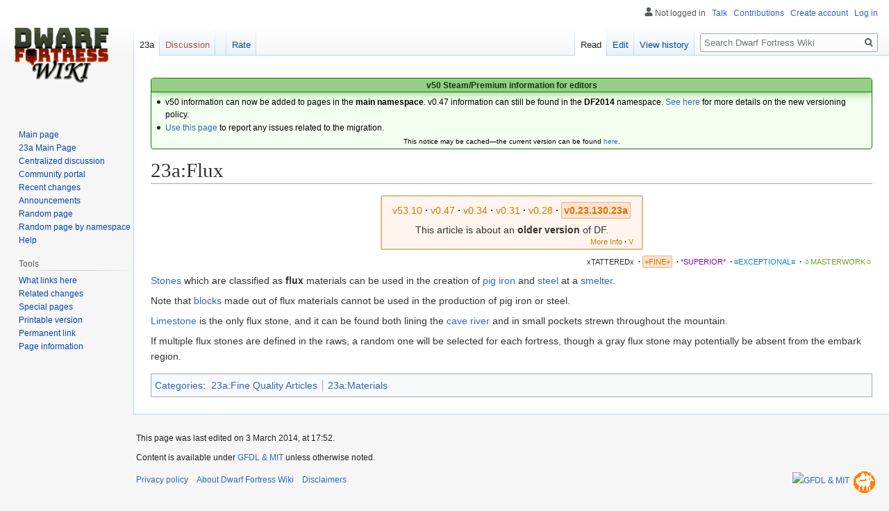

--- FILE ---
content_type: text/html; charset=UTF-8
request_url: https://dwarffortresswiki.org/index.php/23a:Flux
body_size: 7456
content:

<!DOCTYPE html>
<html class="client-nojs" lang="en" dir="ltr">
<head>
<meta charset="UTF-8"/>
<title>23a:Flux - Dwarf Fortress Wiki</title>
<script>document.documentElement.className="client-js";RLCONF={"wgBreakFrames":!0,"wgSeparatorTransformTable":["",""],"wgDigitTransformTable":["",""],"wgDefaultDateFormat":"dmy","wgMonthNames":["","January","February","March","April","May","June","July","August","September","October","November","December"],"wgRequestId":"de58f8b94298672fc6451ad2","wgCSPNonce":!1,"wgCanonicalNamespace":"23a","wgCanonicalSpecialPageName":!1,"wgNamespaceNumber":110,"wgPageName":"23a:Flux","wgTitle":"Flux","wgCurRevisionId":197095,"wgRevisionId":197095,"wgArticleId":12731,"wgIsArticle":!0,"wgIsRedirect":!1,"wgAction":"view","wgUserName":null,"wgUserGroups":["*"],"wgCategories":["23a:Fine Quality Articles","23a:Materials"],"wgPageContentLanguage":"en","wgPageContentModel":"wikitext","wgRelevantPageName":"23a:Flux","wgRelevantArticleId":12731,"wgIsProbablyEditable":!0,"wgRelevantPageIsProbablyEditable":!0,"wgRestrictionEdit":[],"wgRestrictionMove":[]};RLSTATE={"site.styles":"ready","noscript":
"ready","user.styles":"ready","user":"ready","user.options":"loading","skins.vector.styles.legacy":"ready","ext.DFDiagram":"ready"};RLPAGEMODULES=["site","mediawiki.page.startup","mediawiki.page.ready","skins.vector.legacy.js","ext.QualityRatings","ext.DFDiagram.canvas"];</script>
<script>(RLQ=window.RLQ||[]).push(function(){mw.loader.implement("user.options@1hzgi",function($,jQuery,require,module){/*@nomin*/mw.user.tokens.set({"patrolToken":"+\\","watchToken":"+\\","csrfToken":"+\\"});
});});</script>
<link rel="stylesheet" href="/load.php?lang=en&amp;modules=ext.DFDiagram%7Cskins.vector.styles.legacy&amp;only=styles&amp;skin=vector"/>
<script async="" src="/load.php?lang=en&amp;modules=startup&amp;only=scripts&amp;raw=1&amp;skin=vector"></script>
<meta name="ResourceLoaderDynamicStyles" content=""/>
<link rel="stylesheet" href="/load.php?lang=en&amp;modules=site.styles&amp;only=styles&amp;skin=vector"/>
<meta name="generator" content="MediaWiki 1.35.11"/>
<link rel="alternate" type="application/x-wiki" title="Edit" href="/index.php?title=23a:Flux&amp;action=edit"/>
<link rel="edit" title="Edit" href="/index.php?title=23a:Flux&amp;action=edit"/>
<link rel="shortcut icon" href="/favicon.ico"/>
<link rel="search" type="application/opensearchdescription+xml" href="/opensearch_desc.php" title="Dwarf Fortress Wiki (en)"/>
<link rel="EditURI" type="application/rsd+xml" href="//dwarffortresswiki.org/api.php?action=rsd"/>
<link rel="license" href="/index.php/Dwarf_Fortress_Wiki:Copyrights"/>
<link rel="alternate" type="application/atom+xml" title="Dwarf Fortress Wiki Atom feed" href="/index.php?title=Special:RecentChanges&amp;feed=atom"/>
<!--[if lt IE 9]><script src="/resources/lib/html5shiv/html5shiv.js"></script><![endif]-->
</head>
<body class="mediawiki ltr sitedir-ltr mw-hide-empty-elt ns-110 ns-subject mw-editable page-23a_Flux rootpage-23a_Flux skin-vector action-view skin-vector-legacy minerva--history-page-action-enabled">
<div id="mw-page-base" class="noprint"></div>
<div id="mw-head-base" class="noprint"></div>
<div id="content" class="mw-body" role="main">
	<a id="top"></a>
	<div id="siteNotice" class="mw-body-content"><div id="localNotice" lang="en" dir="ltr"><div style="text-align:center;"> 
<div class="" style="position: relative; overflow:auto; color: black; background-color: #f3fff0; border: 1px solid #008000; font-size: 90%; margin: 1em 0em 0em; text-align: center; width: auto; border-radius: 4px; -webkit-border-radius: 4px; -moz-border-radius: 4px; -o-border-radius: 4px; -ms-border-radius: 4px;">
<div style="color: #004000; border-bottom: 1px solid #008000; font-weight:bold; background-color: #97ce87; padding-left: 1em; padding-right: 1em; padding-top: 1px; text-align: center; box-shadow: 2px 2px 12px 0px #97ce87;"> <b>v50 Steam/Premium information for editors</b>
<b></b></div>
<div class="" style="padding: 2px;">
<div style="text-align:left">
<ul><li>v50 information can now be added to pages in the <b>main namespace</b>. v0.47 information can still be found in the <b>DF2014</b> namespace. <a href="/index.php/Dwarf_Fortress_Wiki:V" class="mw-redirect" title="Dwarf Fortress Wiki:V">See here</a> for more details on the new versioning policy.</li>
<li><a href="/index.php/Dwarf_Fortress_Wiki_talk:Versions#v50_migration" title="Dwarf Fortress Wiki talk:Versions">Use this page</a> to report any issues related to the migration.</li></ul>
</div>
<div class="center" style="width:auto; margin-left:auto; margin-right:auto;"><small class="plainlinks">This notice may be cached&#8212;the current version can be found <a rel="nofollow" class="external text" href="https://dwarffortresswiki.org/index.php/MediaWiki:Sitenotice">here</a>.</small></div>
</div>
</div></div></div></div>
	<div class="mw-indicators mw-body-content">
	</div>
	<h1 id="firstHeading" class="firstHeading" lang="en">23a:Flux</h1>
	<div id="bodyContent" class="mw-body-content">
		<div id="siteSub" class="noprint">From Dwarf Fortress Wiki</div>
		<div id="contentSub"></div>
		<div id="contentSub2"></div>
		
		<div id="jump-to-nav"></div>
		<a class="mw-jump-link" href="#mw-head">Jump to navigation</a>
		<a class="mw-jump-link" href="#searchInput">Jump to search</a>
		<div id="mw-content-text" lang="en" dir="ltr" class="mw-content-ltr"><div class="mw-parser-output"><table class="version-table" style="text-align: center; margin: 3px auto 5px; padding: 0.25em; border-radius: 3px; -webkit-border-radius: 3px; -moz-border-radius: 3px; -o-border-radius: 3px; -ms-border-radius: 3px;; border: 2px solid #ddbb88; background: #fff5ee; min-width:27em"><tbody><tr><td style="padding: 0.3em 0.3em; width: 100%;"><div style="margin-bottom:6px;" class="version-links-r1"><span style="font-size:100%"><span class="version-link"><a href="/index.php/Flux" title="Flux"><span style="text-decoration: none; color: #CA7A02;">v53.10</span></a></span><span style="font-weight:bold;" class="dot">&#160;·</span> <span class="version-link"><a href="/index.php/DF2014:Flux" title="DF2014:Flux"><span style="text-decoration: none; color: #CA7A02;">v0.47</span></a></span><span style="font-weight:bold;" class="dot">&#160;·</span> <span class="version-link"><a href="/index.php/v0.34:Flux" title="v0.34:Flux"><span style="text-decoration: none; color: #CA7A02;">v0.34</span></a></span><span style="font-weight:bold;" class="dot">&#160;·</span> <span class="version-link"><a href="/index.php/v0.31:Flux" title="v0.31:Flux"><span style="text-decoration: none; color: #CA7A02;">v0.31</span></a></span><span style="font-weight:bold;" class="dot">&#160;·</span> <span class="version-link"><a href="/index.php/40d:Flux" title="40d:Flux"><span style="text-decoration: none; color: #CA7A02;">v0.28</span></a></span><span style="font-weight:bold;" class="dot">&#160;·</span> <span class="version-link"><span style="text-decoration: none; color: #CA7A02; background-color: #FFE0CC; border-radius: 2px; -webkit-border-radius: 2px; -moz-border-radius: 2px; -o-border-radius: 2px; -ms-border-radius: 2px; border: 1px solid #ddbb88; padding: 0.2em;"><b>v0.23.130.23a</b></span></span></span></div><span>This article is about an <b>older version</b> of DF.</span><br />
<div style="float: right; font-size:75%; padding-right:2px; margin-top:-2px; margin-bottom:-7px;"><span class="version-link"><a href="/index.php/Dwarf_Fortress_Wiki:V" class="mw-redirect" title="Dwarf Fortress Wiki:V"><span style="text-decoration: none; color: #CA7A02;">More Info</span></a></span><span style="font-weight:bold;" class="dot">&#160;·</span> <span class="version-link"><a href="/index.php/Template:Av" class="mw-redirect" title="Template:Av"><span style="text-decoration: none; color: #CA7A02;">V</span></a></span></div></td></tr>
</tbody></table><div id="page-quality-rating" style="text-align: right;margin: 0.8em 0;font-size:75%">
 <a href="/index.php/Dwarf_Fortress_Wiki:Quality#Tattered" title="Dwarf Fortress Wiki:Quality"><span id="stub-quality" style="text-decoration:none; color:#333333">xTATTEREDx</span></a> <span style="font-weight:bold;" class="dot">&#160;·</span> <a href="/index.php/Dwarf_Fortress_Wiki:Quality#Fine" title="Dwarf Fortress Wiki:Quality"><span id="fine-quality" style="padding:0.2em; border:1px solid #db8; border-radius: 2px; -webkit-border-radius: 2px; -moz-border-radius: 2px; -o-border-radius: 2px; -ms-border-radius: 2px; background:#FFE0CC; color:#CA7A02;">+FINE+</span></a> <span style="font-weight:bold;" class="dot">&#160;·</span> <a href="/index.php/Dwarf_Fortress_Wiki:Quality#Superior" title="Dwarf Fortress Wiki:Quality"><span id="superior-quality" style="text-decoration:none; color:#8800cc;">*SUPERIOR*</span></a> <span style="font-weight:bold;" class="dot">&#160;·</span> <a href="/index.php/Dwarf_Fortress_Wiki:Quality#Exceptional" title="Dwarf Fortress Wiki:Quality"><span id="exceptional-quality" style="text-decoration:none; color:#0088CC;">≡EXCEPTIONAL≡</span></a> <span style="font-weight:bold;" class="dot">&#160;·</span> <a href="/index.php/Dwarf_Fortress_Wiki:Quality#Masterwork" title="Dwarf Fortress Wiki:Quality"><span id="masterwork-quality" style="text-decoration:none; color:#72A329;">☼MASTERWORK☼</span></a></div>
<p><a href="/index.php/23a:Stone" title="23a:Stone">Stones</a> which are classified as <b>flux</b> materials can be used in the creation of <a href="/index.php/23a:Pig_iron" title="23a:Pig iron">pig iron</a> and <a href="/index.php/23a:Steel" title="23a:Steel">steel</a> at a <a href="/index.php/23a:Smelter" title="23a:Smelter">smelter</a>.
</p><p>Note that <a href="/index.php/23a:Block" title="23a:Block">blocks</a> made out of flux materials cannot be used in the production of pig iron or steel.
</p><p><a href="/index.php/23a:Limestone" title="23a:Limestone">Limestone</a> is the only flux stone, and it can be found both lining the <a href="/index.php/23a:Cave_river" title="23a:Cave river">cave river</a> and in small pockets strewn throughout the mountain.
</p><p>If multiple flux stones are defined in the raws, a random one will be selected for each fortress, though a gray flux stone may potentially be absent from the embark region.
</p>
<!-- 
NewPP limit report
Parsed by dfwiki‐web
Cached time: 20260113203419
Cache expiry: 31104000
Dynamic content: false
Complications: []
CPU time usage: 0.049 seconds
Real time usage: 0.072 seconds
Preprocessor visited node count: 901/1000000
Post‐expand include size: 17801/2097152 bytes
Template argument size: 6340/2097152 bytes
Highest expansion depth: 17/400
Expensive parser function count: 7/100
Unstrip recursion depth: 0/20
Unstrip post‐expand size: 0/5000000 bytes
Lua time usage: 0.007/7.000 seconds
Lua memory usage: 833 KB/50 MB
-->
<!--
Transclusion expansion time report (%,ms,calls,template)
100.00%   66.040      1 -total
 92.90%   61.354      1 Template:Av
 61.50%   40.614      1 Template:Version_links
 58.77%   38.811      1 Template:Version_links/0
 36.48%   24.094      1 Template:Version_links/eval
 22.52%   14.872      8 Template:Version_links/link
 20.30%   13.408      1 Template:Ns-rel-id
 16.09%   10.623     12 Template:Icolor
  9.25%    6.107      6 Template:Ns-name
  6.74%    4.453      1 Template:Quality
-->

<!-- Saved in parser cache with key wiki_db:pcache:idhash:12731-0!canonical and timestamp 20260113203419 and revision id 197095
 -->
</div></div><div class="printfooter">Retrieved from "<a dir="ltr" href="https://dwarffortresswiki.org/index.php?title=23a:Flux&amp;oldid=197095">https://dwarffortresswiki.org/index.php?title=23a:Flux&amp;oldid=197095</a>"</div>
		<div id="catlinks" class="catlinks" data-mw="interface"><div id="mw-normal-catlinks" class="mw-normal-catlinks"><a href="/index.php/Special:Categories" title="Special:Categories">Categories</a>: <ul><li><a href="/index.php/Category:23a:Fine_Quality_Articles" title="Category:23a:Fine Quality Articles">23a:Fine Quality Articles</a></li><li><a href="/index.php/Category:23a:Materials" title="Category:23a:Materials">23a:Materials</a></li></ul></div></div>
	</div>
</div>

<div id="mw-navigation">
	<h2>Navigation menu</h2>
	<div id="mw-head">
		<!-- Please do not use role attribute as CSS selector, it is deprecated. -->
<nav id="p-personal" class="vector-menu" aria-labelledby="p-personal-label" role="navigation" 
	 >
	<h3 id="p-personal-label">
		<span>Personal tools</span>
	</h3>
	<!-- Please do not use the .body class, it is deprecated. -->
	<div class="body vector-menu-content">
		<!-- Please do not use the .menu class, it is deprecated. -->
		<ul class="vector-menu-content-list"><li id="pt-anonuserpage">Not logged in</li><li id="pt-anontalk"><a href="/index.php/Special:MyTalk" title="Discussion about edits from this IP address [n]" accesskey="n">Talk</a></li><li id="pt-anoncontribs"><a href="/index.php/Special:MyContributions" title="A list of edits made from this IP address [y]" accesskey="y">Contributions</a></li><li id="pt-createaccount"><a href="/index.php?title=Special:CreateAccount&amp;returnto=23a%3AFlux" title="You are encouraged to create an account and log in; however, it is not mandatory">Create account</a></li><li id="pt-login"><a href="/index.php?title=Special:UserLogin&amp;returnto=23a%3AFlux" title="You are encouraged to log in; however, it is not mandatory [o]" accesskey="o">Log in</a></li></ul>
		
	</div>
</nav>


		<div id="left-navigation">
			<!-- Please do not use role attribute as CSS selector, it is deprecated. -->
<nav id="p-namespaces" class="vector-menu vector-menu-tabs vectorTabs" aria-labelledby="p-namespaces-label" role="navigation" 
	 >
	<h3 id="p-namespaces-label">
		<span>Namespaces</span>
	</h3>
	<!-- Please do not use the .body class, it is deprecated. -->
	<div class="body vector-menu-content">
		<!-- Please do not use the .menu class, it is deprecated. -->
		<ul class="vector-menu-content-list"><li id="ca-nstab-23a" class="selected"><a href="/index.php/23a:Flux">23a</a></li><li id="ca-talk" class="new"><a href="/index.php?title=23a_Talk:Flux&amp;action=edit&amp;redlink=1" rel="discussion" title="Discussion about the content page (page does not exist) [t]" accesskey="t">Discussion</a></li></ul>
		
	</div>
</nav>


			<!-- Please do not use role attribute as CSS selector, it is deprecated. -->
<nav id="p-variants" class="vector-menu-empty emptyPortlet vector-menu vector-menu-dropdown vectorMenu" aria-labelledby="p-variants-label" role="navigation" 
	 >
	<input type="checkbox" class="vector-menu-checkbox vectorMenuCheckbox" aria-labelledby="p-variants-label" />
	<h3 id="p-variants-label">
		<span>Variants</span>
	</h3>
	<!-- Please do not use the .body class, it is deprecated. -->
	<div class="body vector-menu-content">
		<!-- Please do not use the .menu class, it is deprecated. -->
		<ul class="menu vector-menu-content-list"></ul>
		
	</div>
</nav>


		</div>
		<div id="right-navigation">
			<!-- Please do not use role attribute as CSS selector, it is deprecated. -->
<nav id="p-views" class="vector-menu vector-menu-tabs vectorTabs" aria-labelledby="p-views-label" role="navigation" 
	 >
	<h3 id="p-views-label">
		<span>Views</span>
	</h3>
	<!-- Please do not use the .body class, it is deprecated. -->
	<div class="body vector-menu-content">
		<!-- Please do not use the .menu class, it is deprecated. -->
		<ul class="vector-menu-content-list"><li id="ca-view" class="collapsible selected"><a href="/index.php/23a:Flux">Read</a></li><li id="ca-edit" class="collapsible"><a href="/index.php?title=23a:Flux&amp;action=edit" title="Edit this page [e]" accesskey="e">Edit</a></li><li id="ca-history" class="collapsible"><a href="/index.php?title=23a:Flux&amp;action=history" title="Past revisions of this page [h]" accesskey="h">View history</a></li></ul>
		
	</div>
</nav>


			<!-- Please do not use role attribute as CSS selector, it is deprecated. -->
<nav id="p-cactions" class="vector-menu-empty emptyPortlet vector-menu vector-menu-dropdown vectorMenu" aria-labelledby="p-cactions-label" role="navigation" 
	 >
	<input type="checkbox" class="vector-menu-checkbox vectorMenuCheckbox" aria-labelledby="p-cactions-label" />
	<h3 id="p-cactions-label">
		<span>More</span>
	</h3>
	<!-- Please do not use the .body class, it is deprecated. -->
	<div class="body vector-menu-content">
		<!-- Please do not use the .menu class, it is deprecated. -->
		<ul class="menu vector-menu-content-list"></ul>
		
	</div>
</nav>


			<div id="p-search" role="search">
	<h3 >
		<label for="searchInput">Search</label>
	</h3>
	<form action="/index.php" id="searchform">
		<div id="simpleSearch">
			<input type="search" name="search" placeholder="Search Dwarf Fortress Wiki" title="Search Dwarf Fortress Wiki [f]" accesskey="f" id="searchInput"/>
			<input type="hidden" name="title" value="Special:Search">
			<input type="submit" name="fulltext" value="Search" title="Search the pages for this text" id="mw-searchButton" class="searchButton mw-fallbackSearchButton"/>
			<input type="submit" name="go" value="Go" title="Go to a page with this exact name if it exists" id="searchButton" class="searchButton"/>
		</div>
	</form>
</div>

		</div>
	</div>
	
<div id="mw-panel">
	<div id="p-logo" role="banner">
		<a  title="Visit the main page" class="mw-wiki-logo" href="/index.php/Main_Page"></a>
	</div>
	<!-- Please do not use role attribute as CSS selector, it is deprecated. -->
<nav id="p-navigation" class="vector-menu vector-menu-portal portal portal-first" aria-labelledby="p-navigation-label" role="navigation" 
	 >
	<h3 id="p-navigation-label">
		<span>Navigation</span>
	</h3>
	<!-- Please do not use the .body class, it is deprecated. -->
	<div class="body vector-menu-content">
		<!-- Please do not use the .menu class, it is deprecated. -->
		<ul class="vector-menu-content-list"><li id="n-mainpage-description"><a href="/index.php/Main_Page" title="Visit the main page [z]" accesskey="z">Main page</a></li><li id="n-Centralized-discussion"><a href="/index.php/Dwarf_Fortress_Wiki:Centralized_Discussion">Centralized discussion</a></li><li id="n-portal"><a href="/index.php/Dwarf_Fortress_Wiki:Community_Portal" title="About the project, what you can do, where to find things">Community portal</a></li><li id="n-recentchanges"><a href="/index.php/Special:RecentChanges" title="A list of recent changes in the wiki [r]" accesskey="r">Recent changes</a></li><li id="n-Announcements"><a href="/index.php/Dwarf_Fortress_Wiki:Announcements">Announcements</a></li><li id="n-randompage"><a href="/index.php/Special:Random" title="Load a random page [x]" accesskey="x">Random page</a></li><li id="n-Random-page-by-namespace"><a href="/index.php/Special:RandomByNamespace">Random page by namespace</a></li><li id="n-help"><a href="https://www.mediawiki.org/wiki/Special:MyLanguage/Help:Contents" title="The place to find out">Help</a></li></ul>
		
	</div>
</nav>


	<!-- Please do not use role attribute as CSS selector, it is deprecated. -->
<nav id="p-tb" class="vector-menu vector-menu-portal portal" aria-labelledby="p-tb-label" role="navigation" 
	 >
	<h3 id="p-tb-label">
		<span>Tools</span>
	</h3>
	<!-- Please do not use the .body class, it is deprecated. -->
	<div class="body vector-menu-content">
		<!-- Please do not use the .menu class, it is deprecated. -->
		<ul class="vector-menu-content-list"><li id="t-whatlinkshere"><a href="/index.php/Special:WhatLinksHere/23a:Flux" title="A list of all wiki pages that link here [j]" accesskey="j">What links here</a></li><li id="t-recentchangeslinked"><a href="/index.php/Special:RecentChangesLinked/23a:Flux" rel="nofollow" title="Recent changes in pages linked from this page [k]" accesskey="k">Related changes</a></li><li id="t-specialpages"><a href="/index.php/Special:SpecialPages" title="A list of all special pages [q]" accesskey="q">Special pages</a></li><li id="t-print"><a href="javascript:print();" rel="alternate" title="Printable version of this page [p]" accesskey="p">Printable version</a></li><li id="t-permalink"><a href="/index.php?title=23a:Flux&amp;oldid=197095" title="Permanent link to this revision of the page">Permanent link</a></li><li id="t-info"><a href="/index.php?title=23a:Flux&amp;action=info" title="More information about this page">Page information</a></li></ul>
		
	</div>
</nav>


	
</div>

</div>

<footer id="footer" class="mw-footer" role="contentinfo" >
	<ul id="footer-info" >
		<li id="footer-info-lastmod"> This page was last edited on 3 March 2014, at 17:52.</li>
		<li id="footer-info-copyright">Content is available under <a href="/index.php/Dwarf_Fortress_Wiki:Copyrights" title="Dwarf Fortress Wiki:Copyrights">GFDL & MIT</a> unless otherwise noted.</li>
	</ul>
	<ul id="footer-places" >
		<li id="footer-places-privacy"><a href="/index.php/Dwarf_Fortress_Wiki:Privacy_policy" title="Dwarf Fortress Wiki:Privacy policy">Privacy policy</a></li>
		<li id="footer-places-about"><a href="/index.php/Dwarf_Fortress_Wiki:About" title="Dwarf Fortress Wiki:About">About Dwarf Fortress Wiki</a></li>
		<li id="footer-places-disclaimer"><a href="/index.php/Dwarf_Fortress_Wiki:General_disclaimer" title="Dwarf Fortress Wiki:General disclaimer">Disclaimers</a></li>
	</ul>
	<ul id="footer-icons" class="noprint">
		<li id="footer-copyrightico"><a href="http://www.gnu.org/copyleft/fdl.html"><img src="https://www.mediawiki.org/w/resources/assets/licenses/gnu-fdl.png" alt="GFDL &amp; MIT" width="88" height="31" loading="lazy"/></a></li>
		<li id="footer-poweredbyico"><a href="https://www.kitfoxgames.com"><img src="https://dwarffortresswiki.org/images/5/5e/PixelKF.png" alt="Sponsored by Kitfox Games" width="31" height="31" loading="lazy"/></a></li>
	</ul>
	<div style="clear: both;"></div>
</footer>



<script>(RLQ=window.RLQ||[]).push(function(){mw.config.set({"wgPageParseReport":{"limitreport":{"cputime":"0.049","walltime":"0.072","ppvisitednodes":{"value":901,"limit":1000000},"postexpandincludesize":{"value":17801,"limit":2097152},"templateargumentsize":{"value":6340,"limit":2097152},"expansiondepth":{"value":17,"limit":400},"expensivefunctioncount":{"value":7,"limit":100},"unstrip-depth":{"value":0,"limit":20},"unstrip-size":{"value":0,"limit":5000000},"timingprofile":["100.00%   66.040      1 -total"," 92.90%   61.354      1 Template:Av"," 61.50%   40.614      1 Template:Version_links"," 58.77%   38.811      1 Template:Version_links/0"," 36.48%   24.094      1 Template:Version_links/eval"," 22.52%   14.872      8 Template:Version_links/link"," 20.30%   13.408      1 Template:Ns-rel-id"," 16.09%   10.623     12 Template:Icolor","  9.25%    6.107      6 Template:Ns-name","  6.74%    4.453      1 Template:Quality"]},"scribunto":{"limitreport-timeusage":{"value":"0.007","limit":"7.000"},"limitreport-memusage":{"value":853265,"limit":52428800}},"cachereport":{"origin":"dfwiki-web","timestamp":"20260113203419","ttl":31104000,"transientcontent":false}}});});</script>
<script>
  (function(i,s,o,g,r,a,m){i['GoogleAnalyticsObject']=r;i[r]=i[r]||function(){
  (i[r].q=i[r].q||[]).push(arguments)},i[r].l=1*new Date();a=s.createElement(o),
  m=s.getElementsByTagName(o)[0];a.async=1;a.src=g;m.parentNode.insertBefore(a,m)
  })(window,document,'script','//www.google-analytics.com/analytics.js','ga');

  ga('create', 'UA-10511256-2', 'auto');
  ga('set', 'anonymizeIp', true);
  ga('send', 'pageview');

</script>

<script>(RLQ=window.RLQ||[]).push(function(){mw.config.set({"wgBackendResponseTime":111,"wgHostname":"dfwiki-web"});});</script></body><!-- Cached 20260113203419 -->
</html>
